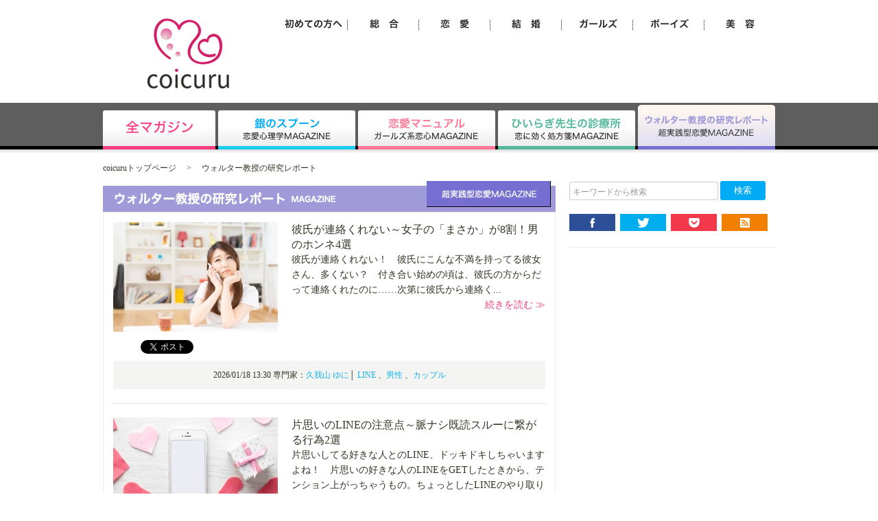

--- FILE ---
content_type: text/html; charset=utf-8
request_url: https://coicuru.jp/walter/?[object%20Object]
body_size: 8888
content:
<!doctype html>
<html><!-- InstanceBegin template="/Templates/2column.dwt" codeOutsideHTMLIsLocked="false" -->
<head>
<!-- InstanceParam name="page" type="text" value="" -->
<meta http-equiv="content-type" content="text/html; charset=UTF-8">
<link rel="alternate" media="only screen and (max-width: 640px)"  href="https://coicuru.jp/sp/walter/?[object%20Object]">
<!--[if lt IE 9]>
<script src="//html5shiv.googlecode.com/svn/trunk/html5.js"></script>
<script src="//css3-mediaqueries-js.googlecode.com/svn/trunk/css3-mediaqueries.js"></script>
<![endif]-->
<!--[if IE 6.0]><script src="../js/DD_belatedPNG.js"></script><![endif]-->
<!-- InstanceBeginEditable name="head" -->
<title>ウォルター教授の研究レポート │彼氏・彼女、恋愛の悩みならcoicuru(コイクル・こいくる)</title>
<meta property="og:title" content="ウォルター教授の研究レポート">
<meta property="og:description" content="冷静に恋を楽しみたい、そんなちょっと大人な人の為に！不倫や人に言えない恋愛の攻略法もあり。大人だからこそ純粋な恋だけとはいかないもの。そんな大人の為にちょっと刺激的なテクニックをお伝えします。">
<meta property="og:url" content="https://coicuru.jp/walter/?[object%20Object]">
<meta property="og:image" content="https://www.coicuru.jp/common/img/tvb.png">
<meta property="og:type" content="website">
<meta property="og:site_name" content="恋愛ならcoicuru(コイクル)">

<link title="ウォルター教授の研究レポート 彼氏・彼女、恋愛の悩みならcoicuru(コイクル・こいくる)" rel="alternate" type="application/rss+xml" href="https://coicuru.jp/feed/rss2_walter.xml">

<meta name="twitter:card" content="summary_large_image" />
<meta name="twitter:site" content="@comet_tvb" />
<meta name="twitter:title" content="ウォルター教授の研究レポート" />
<meta name="twitter:description" content="冷静に恋を楽しみたい、そんなちょっと大人な人の為に！不倫や人に言えない恋愛の攻略法もあり。大人だからこそ純粋な恋だけとはいかないもの。そんな大人の為にちょっと刺激的なテクニックをお伝えします。" />
<meta name="twitter:image" content="https://www.coicuru.jp/common/img/tvb.png" />
<meta name="twitter:domain" content="www.coicuru.jp" />

<meta name="description" content="冷静に恋を楽しみたい、そんなちょっと大人な人の為に！不倫や人に言えない恋愛の攻略法もあり。大人だからこそ純粋な恋だけとはいかないもの。そんな大人の為にちょっと刺激的なテクニックをお伝えします。">
<meta name="keywords" content="彼氏,彼女,恋愛,結婚,coicuru,コイクル">

<link rel="stylesheet" type="text/css" href="/common/css/contents.css">

<meta name="robots" content="index,follow">
<!-- InstanceEndEditable -->
<meta name="Hatena::Bookmark" content="nocomment" />
<link rel="stylesheet" type="text/css" href="/common/css/base.min.css?1768765957">
<link rel="stylesheet" type="text/css" href="/common/css/style.css">
<!-- InstanceBeginEditable name="script" -->
<!-- InstanceEndEditable -->

<script async src="//pagead2.googlesyndication.com/pagead/js/adsbygoogle.js"></script>
<script>
  (adsbygoogle = window.adsbygoogle || []).push({
    google_ad_client: "ca-pub-9999258441243601",
    enable_page_level_ads: true
  });
</script>


<script type="text/javascript" src="//ajax.googleapis.com/ajax/libs/jquery/1.9.1/jquery.min.js"></script>

<!-- Google Tag Manager -->
<script>(function(w,d,s,l,i){w[l]=w[l]||[];w[l].push({'gtm.start':
new Date().getTime(),event:'gtm.js'});var f=d.getElementsByTagName(s)[0],
j=d.createElement(s),dl=l!='dataLayer'?'&l='+l:'';j.async=true;j.src=
'https://www.googletagmanager.com/gtm.js?id='+i+dl;f.parentNode.insertBefore(j,f);
})(window,document,'script','dataLayer','GTM-PLDH939T');</script>
<!-- End Google Tag Manager -->
</head>

<body>
    <!-- Google Tag Manager (noscript) -->
    <noscript><iframe src="https://www.googletagmanager.com/ns.html?id=GTM-PLDH939T"
    height="0" width="0" style="display:none;visibility:hidden"></iframe></noscript>
    <!-- End Google Tag Manager (noscript) -->

<!-- InstanceBeginEditable name="modal" -->
<!-- InstanceEndEditable -->
<div id="fb-root"></div>
<script>(function(d, s, id) {
  var js, fjs = d.getElementsByTagName(s)[0];
  if (d.getElementById(id)) return;
  js = d.createElement(s); js.id = id;js.async = true;
  js.src = "//connect.facebook.net/ja_JP/sdk.js#xfbml=1&version=v2.3";
  fjs.parentNode.insertBefore(js, fjs);
}(document, 'script', 'facebook-jssdk'));</script>
<!--ヘッダー-->
<header id="header">
<div class="wrap clearfix">
<div id="header_l">
<!-- InstanceBeginEditable name="logo" -->
  <a href="/"><img src="/common/img/logo.png" alt="恋愛ならcoicuru(コイクル)" width="240" height="140" class="over1"></a>
<!-- InstanceEndEditable -->
</div>
<div id="header_r">

<!--広告枠-->

<!-- InstanceBeginEditable name="koukokuwaku" -->
<!-- InstanceEndEditable -->
<nav id="header_nav1">
<ul class="clearfix">
<li><a href="/category/beauty/"><img src="/common/img/cate6.png" width="104" height="50" alt="美容" class="over1"></a></li>
<li><a href="/category/boys/"><img src="/common/img/cate5.png" width="104" height="50" alt="ボーイズ" class="over1"></a></li>
<li><a href="/category/girls/"><img src="/common/img/cate4.png" width="104" height="50" alt="ガールズ" class="over1"></a></li>
<li><a href="/category/marriage/"><img src="/common/img/cate3.png" width="104" height="50" alt="結婚" class="over1"></a></li>
<li><a href="/category/love/"><img src="/common/img/cate2.png" width="104" height="50" alt="恋愛" class="over1"></a></li>
<li><a href="/category/synthesis/"><img src="/common/img/cate1.png" width="104" height="50" alt="総合" class="over1"></a></li>
<li><a href="/first/"><img src="/common/img/first.png" width="104" height="50" alt="初めての方へ" class="over1"></a></li>
</ul>
</nav>
</div>
</div>
<!--該当媒体の画像を_off＆リンクなしに変更。デフォは全媒体-->
<nav id="header_nav2">
<ul class="clearfix">
<li><a href="/"><img src="/common/img/menu1_off.png" width="164" height="68" alt="全マガジン"></a></li>
<li><a href="/gin/"><img src="/common/img/menu2_off.png" width="204" height="68" alt="銀のスプーン"></a></li>
<li><a href="/manual/"><img src="/common/img/menu3_off.png" width="204" height="68" alt="恋愛マニュアル"></a></li>
<li><a href="/hiiragi/"><img src="/common/img/menu4_off.png" width="204" height="68" alt="ひいらぎ先生の診療所"></a></li>
<li><a href="/walter/"><img src="/common/img/menu5_on.png" width="204" height="68" alt="ウォルター教授の研究レポート"></a></li>
</ul>
</nav>
</header>

<!--コンテンツ-->
<!-- InstanceBeginEditable name="pankuzu" -->
<script type="application/ld+json">
{
  "@context": "http://schema.org",
  "@type": "BreadcrumbList",
  "itemListElement": [
    {
      "@type": "ListItem",
      "position": 1,
      "item": {
        "@id": "/",
        "name": "coicuruトップページ"
      }
    },
          {
        "@type": "ListItem",
        "position": 2,
        "item": {
          "@id": "/walter/",
          "name": "ウォルター教授の研究レポート"
        }
      }
      ]
}
</script>
<div>
  <div id="pankuzu">
    <span>
      <a href="/">coicuruトップページ</a>
    </span>　&gt;　
    <span>
            <span>ウォルター教授の研究レポート</span>
                                  </span>
  </div>
</div>
<!-- InstanceEndEditable -->
<div class="wrap clearfix mb40">

<!--左カラム-->
<div id="con_l">
<!-- InstanceBeginEditable name="contents" -->

<div class="shadow">
<!--この部分、所属する媒体ごとに見出しの画像末尾数字と次のsectionのid切替。media1?4-->
<h1 >
<img src="/common/img/ttl_media4.png" alt="ウォルター教授の研究レポート" width="660" height="45">
</h1>
<section id="media4">

<!--記事-->
<article class="newest clearfix"><a href="/walter/?p=1858"><img src="/thumbnail/load.php?u=5xm8kdtq2fwk.jpg&w=240&h=160" width="240" height="160" class="over1"></a>
<h3><a href="/walter/?p=1858">彼氏が連絡くれない～女子の「まさか」が8割！男のホンネ4選</a><span></span></h3>
<p><a href="/walter/?p=1858">彼氏が連絡くれない！　彼氏にこんな不満を持ってる彼女さん、多くない？　付き合い始めの頃は、彼氏の方からだって連絡くれたのに&hellip;&hellip;次第に彼氏から連絡く...</a></p>
<p class="next right"><a href="/walter/?p=1858">続きを読む ≫</a></p>
<!--ソーシャルボタン※ソースはサンプル-->
<div class="likebox clearfix">
<span>
<div class="fb-like" data-href="https://coicuru.jp/walter/?p=1858" data-layout="button" data-action="like" data-show-faces="false" data-share="false"></div>
</span>
<span>
<a href="https://twitter.com/share" class="twitter-share-button" data-url="/walter/?p=1858" data-text="彼氏が連絡くれない～女子の「まさか」が8割！男のホンネ4選 https://coicuru.jp/walter/?p=1858" data-lang="ja" data-count="none">ツイート</a>
<script>!function(d,s,id){var js,fjs=d.getElementsByTagName(s)[0],p=/^http:/.test(d.location)?'http':'https';if(!d.getElementById(id)){js=d.createElement(s);js.id=id;js.src=p+'://platform.twitter.com/widgets.js';fjs.parentNode.insertBefore(js,fjs);}}(document, 'script', 'twitter-wjs');</script>
</span>
</div>
<div class="author" style="text-align:center;background: #F4F4F2;">2026/01/18 13:30 専門家：<a href="/author/asako/">久我山 ゆに</a>│
<a href="/tag/LINE/">LINE</a>
、<a href="/tag/男性/">男性</a>
、<a href="/tag/カップル/">カップル</a>
</div>
</article>
<!--記事-->
<article class="newest clearfix"><a href="/walter/?p=1857"><img src="/thumbnail/load.php?u=8wpck25snqa3.jpg&w=240&h=160" width="240" height="160" class="over1"></a>
<h3><a href="/walter/?p=1857">片思いのLINEの注意点～脈ナシ既読スルーに繋がる行為2選</a><span></span></h3>
<p><a href="/walter/?p=1857">片思いしてる好きな人とのLINE、ドッキドキしちゃいますよね！　片思いの好きな人のLINEをGETしたときから、テンション上がっちゃうもの。ちょっとしたLINEのやり取りも...</a></p>
<p class="next right"><a href="/walter/?p=1857">続きを読む ≫</a></p>
<!--ソーシャルボタン※ソースはサンプル-->
<div class="likebox clearfix">
<span>
<div class="fb-like" data-href="https://coicuru.jp/walter/?p=1857" data-layout="button" data-action="like" data-show-faces="false" data-share="false"></div>
</span>
<span>
<a href="https://twitter.com/share" class="twitter-share-button" data-url="/walter/?p=1857" data-text="片思いのLINEの注意点～脈ナシ既読スルーに繋がる行為2選 https://coicuru.jp/walter/?p=1857" data-lang="ja" data-count="none">ツイート</a>
<script>!function(d,s,id){var js,fjs=d.getElementsByTagName(s)[0],p=/^http:/.test(d.location)?'http':'https';if(!d.getElementById(id)){js=d.createElement(s);js.id=id;js.src=p+'://platform.twitter.com/widgets.js';fjs.parentNode.insertBefore(js,fjs);}}(document, 'script', 'twitter-wjs');</script>
</span>
</div>
<div class="author" style="text-align:center;background: #F4F4F2;">2026/01/17 16:00 専門家：<a href="/author/asako/">久我山 ゆに</a>│
<a href="/tag/駆け引き/">駆け引き</a>
、<a href="/tag/LINE/">LINE</a>
、<a href="/tag/片思い/">片思い</a>
</div>
</article>
<!--記事-->
<article class="newest clearfix"><a href="/walter/?p=1672"><img src="/thumbnail/load.php?u=jijx3bk8pqhf.jpg&w=240&h=160" width="240" height="160" class="over1"></a>
<h3><a href="/walter/?p=1672">頭悪い女の特徴「この女バカ」と男から思われる行動3選</a><span></span></h3>
<p><a href="/walter/?p=1672">頭悪い女になってない？　頭悪い女って&hellip;&hellip;ヤバいんです！　周りの女性を見て「頭悪いな&hellip;」って、思うことあったりしますよね？　あなたは、どんな女性...</a></p>
<p class="next right"><a href="/walter/?p=1672">続きを読む ≫</a></p>
<!--ソーシャルボタン※ソースはサンプル-->
<div class="likebox clearfix">
<span>
<div class="fb-like" data-href="https://coicuru.jp/walter/?p=1672" data-layout="button" data-action="like" data-show-faces="false" data-share="false"></div>
</span>
<span>
<a href="https://twitter.com/share" class="twitter-share-button" data-url="/walter/?p=1672" data-text="頭悪い女の特徴「この女バカ」と男から思われる行動3選 https://coicuru.jp/walter/?p=1672" data-lang="ja" data-count="none">ツイート</a>
<script>!function(d,s,id){var js,fjs=d.getElementsByTagName(s)[0],p=/^http:/.test(d.location)?'http':'https';if(!d.getElementById(id)){js=d.createElement(s);js.id=id;js.src=p+'://platform.twitter.com/widgets.js';fjs.parentNode.insertBefore(js,fjs);}}(document, 'script', 'twitter-wjs');</script>
</span>
</div>
<div class="author" style="text-align:center;background: #F4F4F2;">2026/01/16 08:00 専門家：<a href="/author/asako/">久我山 ゆに</a>│
<a href="/tag/価値観/">価値観</a>
、<a href="/tag/本音/">本音</a>
、<a href="/tag/特徴/">特徴</a>
、<a href="/tag/女性/">女性</a>
</div>
</article>
<!--記事-->
<article class="newest clearfix"><a href="/walter/?p=1852"><img src="/thumbnail/load.php?u=kik5vysae6wz.jpg&w=240&h=160" width="240" height="160" class="over1"></a>
<h3><a href="/walter/?p=1852">付き合う前のデート～本カノ狙いならやってはいけない4つのNG！</a><span></span></h3>
<p><a href="/walter/?p=1852">付き合う前のデートって、とっても大事！　付き合う前のデートは、付き合うかどうかを左右する大事なジャッジタイム！　付き合う前のデートって、やっぱり彼氏彼女...</a></p>
<p class="next right"><a href="/walter/?p=1852">続きを読む ≫</a></p>
<!--ソーシャルボタン※ソースはサンプル-->
<div class="likebox clearfix">
<span>
<div class="fb-like" data-href="https://coicuru.jp/walter/?p=1852" data-layout="button" data-action="like" data-show-faces="false" data-share="false"></div>
</span>
<span>
<a href="https://twitter.com/share" class="twitter-share-button" data-url="/walter/?p=1852" data-text="付き合う前のデート～本カノ狙いならやってはいけない4つのNG！ https://coicuru.jp/walter/?p=1852" data-lang="ja" data-count="none">ツイート</a>
<script>!function(d,s,id){var js,fjs=d.getElementsByTagName(s)[0],p=/^http:/.test(d.location)?'http':'https';if(!d.getElementById(id)){js=d.createElement(s);js.id=id;js.src=p+'://platform.twitter.com/widgets.js';fjs.parentNode.insertBefore(js,fjs);}}(document, 'script', 'twitter-wjs');</script>
</span>
</div>
<div class="author" style="text-align:center;background: #F4F4F2;">2026/01/15 14:45 専門家：<a href="/author/asako/">久我山 ゆに</a>│
<a href="/tag/デート/">デート</a>
、<a href="/tag/テクニック/">テクニック</a>
、<a href="/tag/好きな人/">好きな人</a>
</div>
</article>
<!--記事-->
<article class="newest clearfix"><a href="/walter/?p=1659"><img src="/thumbnail/load.php?u=qnknfc9g9jpp.jpg&w=240&h=160" width="240" height="160" class="over1"></a>
<h3><a href="/walter/?p=1659">いい女の条件～「容姿じゃない」男が思ういい女の条件５選！</a><span></span></h3>
<p><a href="/walter/?p=1659">いい女の条件、知ってる？　男が思ういい女って、スタイル抜群で色っぽ～い、いかにもオトナな条件のそろった女性だと思ってない？　わわわっ！　それ完全にイイ女...</a></p>
<p class="next right"><a href="/walter/?p=1659">続きを読む ≫</a></p>
<!--ソーシャルボタン※ソースはサンプル-->
<div class="likebox clearfix">
<span>
<div class="fb-like" data-href="https://coicuru.jp/walter/?p=1659" data-layout="button" data-action="like" data-show-faces="false" data-share="false"></div>
</span>
<span>
<a href="https://twitter.com/share" class="twitter-share-button" data-url="/walter/?p=1659" data-text="いい女の条件～「容姿じゃない」男が思ういい女の条件５選！ https://coicuru.jp/walter/?p=1659" data-lang="ja" data-count="none">ツイート</a>
<script>!function(d,s,id){var js,fjs=d.getElementsByTagName(s)[0],p=/^http:/.test(d.location)?'http':'https';if(!d.getElementById(id)){js=d.createElement(s);js.id=id;js.src=p+'://platform.twitter.com/widgets.js';fjs.parentNode.insertBefore(js,fjs);}}(document, 'script', 'twitter-wjs');</script>
</span>
</div>
<div class="author" style="text-align:center;background: #F4F4F2;">2026/01/14 13:00 専門家：<a href="/author/asako/">久我山 ゆに</a>│
<a href="/tag/魅力/">魅力</a>
、<a href="/tag/特徴/">特徴</a>
、<a href="/tag/女性/">女性</a>
</div>
</article>
<!--記事-->
<article class="newest clearfix"><a href="/walter/?p=1846"><img src="/thumbnail/load.php?u=x6cizg6bifzq.jpg&w=240&h=160" width="240" height="160" class="over1"></a>
<h3><a href="/walter/?p=1846">好き避け？女性の「本当は大好き」な脈ありサインの見抜き方3選</a><span></span></h3>
<p><a href="/walter/?p=1846">好き避けしちゃう女性が、増えてるんだってばよ！　男性ってこの好き避けしちゃう女性を見抜けない！　そうじゃない？(笑)　「好き避けってなんだよ～！」とか「そ...</a></p>
<p class="next right"><a href="/walter/?p=1846">続きを読む ≫</a></p>
<!--ソーシャルボタン※ソースはサンプル-->
<div class="likebox clearfix">
<span>
<div class="fb-like" data-href="https://coicuru.jp/walter/?p=1846" data-layout="button" data-action="like" data-show-faces="false" data-share="false"></div>
</span>
<span>
<a href="https://twitter.com/share" class="twitter-share-button" data-url="/walter/?p=1846" data-text="好き避け？女性の「本当は大好き」な脈ありサインの見抜き方3選 https://coicuru.jp/walter/?p=1846" data-lang="ja" data-count="none">ツイート</a>
<script>!function(d,s,id){var js,fjs=d.getElementsByTagName(s)[0],p=/^http:/.test(d.location)?'http':'https';if(!d.getElementById(id)){js=d.createElement(s);js.id=id;js.src=p+'://platform.twitter.com/widgets.js';fjs.parentNode.insertBefore(js,fjs);}}(document, 'script', 'twitter-wjs');</script>
</span>
</div>
<div class="author" style="text-align:center;background: #F4F4F2;">2026/01/13 10:00 専門家：<a href="/author/asako/">久我山 ゆに</a>│
<a href="/tag/脈あり/">脈あり</a>
、<a href="/tag/片思い/">片思い</a>
、<a href="/tag/本音/">本音</a>
、<a href="/tag/男性/">男性</a>
、<a href="/tag/女性/">女性</a>
</div>
</article>
<!--記事-->
<article class="newest clearfix"><a href="/walter/?p=1528"><img src="/thumbnail/load.php?u=jhr9872nkv53.jpg&w=240&h=160" width="240" height="160" class="over1"></a>
<h3><a href="/walter/?p=1528">SNS依存チェック！「他人が気になる」鬱にならない為の対策</a><span></span></h3>
<p><a href="/walter/?p=1528">SNS依存、しちゃってない？　最近よく耳にするSNS依存、あなたは無関係って言える？　今の時代「SNSをひとつもやってません！」な～んて人は、まずいませんよね？　SNS...</a></p>
<p class="next right"><a href="/walter/?p=1528">続きを読む ≫</a></p>
<!--ソーシャルボタン※ソースはサンプル-->
<div class="likebox clearfix">
<span>
<div class="fb-like" data-href="https://coicuru.jp/walter/?p=1528" data-layout="button" data-action="like" data-show-faces="false" data-share="false"></div>
</span>
<span>
<a href="https://twitter.com/share" class="twitter-share-button" data-url="/walter/?p=1528" data-text="SNS依存チェック！「他人が気になる」鬱にならない為の対策 https://coicuru.jp/walter/?p=1528" data-lang="ja" data-count="none">ツイート</a>
<script>!function(d,s,id){var js,fjs=d.getElementsByTagName(s)[0],p=/^http:/.test(d.location)?'http':'https';if(!d.getElementById(id)){js=d.createElement(s);js.id=id;js.src=p+'://platform.twitter.com/widgets.js';fjs.parentNode.insertBefore(js,fjs);}}(document, 'script', 'twitter-wjs');</script>
</span>
</div>
<div class="author" style="text-align:center;background: #F4F4F2;">2026/01/12 14:50 専門家：<a href="/author/asako/">久我山 ゆに</a>│
<a href="/tag/依存/">依存</a>
、<a href="/tag/男性/">男性</a>
、<a href="/tag/女性/">女性</a>
</div>
</article>
<!--記事-->
<article class="newest clearfix"><a href="/walter/?p=1680"><img src="/thumbnail/load.php?u=jvxcw4xxumfr.jpg&w=240&h=160" width="240" height="160" class="over1"></a>
<h3><a href="/walter/?p=1680">彼氏とうまくいかない～疲れた！ぎくしゃくした時の発想の転換3選</a><span></span></h3>
<p><a href="/walter/?p=1680">「最近、彼氏とうまくいかない&hellip;」って悩んでない？　「彼氏とうまくいかない」って感じることって、彼氏をお持ちの彼女のみなさんは一度となく経験あるはず！...</a></p>
<p class="next right"><a href="/walter/?p=1680">続きを読む ≫</a></p>
<!--ソーシャルボタン※ソースはサンプル-->
<div class="likebox clearfix">
<span>
<div class="fb-like" data-href="https://coicuru.jp/walter/?p=1680" data-layout="button" data-action="like" data-show-faces="false" data-share="false"></div>
</span>
<span>
<a href="https://twitter.com/share" class="twitter-share-button" data-url="/walter/?p=1680" data-text="彼氏とうまくいかない～疲れた！ぎくしゃくした時の発想の転換3選 https://coicuru.jp/walter/?p=1680" data-lang="ja" data-count="none">ツイート</a>
<script>!function(d,s,id){var js,fjs=d.getElementsByTagName(s)[0],p=/^http:/.test(d.location)?'http':'https';if(!d.getElementById(id)){js=d.createElement(s);js.id=id;js.src=p+'://platform.twitter.com/widgets.js';fjs.parentNode.insertBefore(js,fjs);}}(document, 'script', 'twitter-wjs');</script>
</span>
</div>
<div class="author" style="text-align:center;background: #F4F4F2;">2026/01/11 09:00 専門家：<a href="/author/asako/">久我山 ゆに</a>│
<a href="/tag/消極的/">消極的</a>
、<a href="/tag/本音/">本音</a>
、<a href="/tag/男性/">男性</a>
、<a href="/tag/女性/">女性</a>
</div>
</article>
<!--記事-->
<article class="newest clearfix"><a href="/walter/?p=1848"><img src="/thumbnail/load.php?u=mv43h5jvpqek.jpg&w=240&h=160" width="240" height="160" class="over1"></a>
<h3><a href="/walter/?p=1848">デートをドタキャン！知らぬが仏？男の女に言えないホンネ3選！</a><span></span></h3>
<p><a href="/walter/?p=1848">デートのドタキャンって&hellip;&hellip;悲しい！　デートをドタキャンされたことのある人って、案外多いとか。あなたはどう？　楽しみにしていたデートをドタキャンされ...</a></p>
<p class="next right"><a href="/walter/?p=1848">続きを読む ≫</a></p>
<!--ソーシャルボタン※ソースはサンプル-->
<div class="likebox clearfix">
<span>
<div class="fb-like" data-href="https://coicuru.jp/walter/?p=1848" data-layout="button" data-action="like" data-show-faces="false" data-share="false"></div>
</span>
<span>
<a href="https://twitter.com/share" class="twitter-share-button" data-url="/walter/?p=1848" data-text="デートをドタキャン！知らぬが仏？男の女に言えないホンネ3選！ https://coicuru.jp/walter/?p=1848" data-lang="ja" data-count="none">ツイート</a>
<script>!function(d,s,id){var js,fjs=d.getElementsByTagName(s)[0],p=/^http:/.test(d.location)?'http':'https';if(!d.getElementById(id)){js=d.createElement(s);js.id=id;js.src=p+'://platform.twitter.com/widgets.js';fjs.parentNode.insertBefore(js,fjs);}}(document, 'script', 'twitter-wjs');</script>
</span>
</div>
<div class="author" style="text-align:center;background: #F4F4F2;">2026/01/10 12:15 専門家：<a href="/author/asako/">久我山 ゆに</a>│
<a href="/tag/気配り/">気配り</a>
、<a href="/tag/デート/">デート</a>
、<a href="/tag/テクニック/">テクニック</a>
</div>
</article>
<!--記事-->
<article class="newest clearfix"><a href="/walter/?p=1837"><img src="/thumbnail/load.php?u=t9j88rhb6v69.jpg&w=240&h=160" width="240" height="160" class="over1"></a>
<h3><a href="/walter/?p=1837">女の子が思うかわいいと違う！男がかわいいと思う女の4つの特徴</a><span></span></h3>
<p><a href="/walter/?p=1837">女の子が一番言われたい褒め言葉って&hellip;&hellip;「かわいい」じゃない⁉　女の子として生まれたからには、「かわいい」って言われる女の子になりたいですよね～。特...</a></p>
<p class="next right"><a href="/walter/?p=1837">続きを読む ≫</a></p>
<!--ソーシャルボタン※ソースはサンプル-->
<div class="likebox clearfix">
<span>
<div class="fb-like" data-href="https://coicuru.jp/walter/?p=1837" data-layout="button" data-action="like" data-show-faces="false" data-share="false"></div>
</span>
<span>
<a href="https://twitter.com/share" class="twitter-share-button" data-url="/walter/?p=1837" data-text="女の子が思うかわいいと違う！男がかわいいと思う女の4つの特徴 https://coicuru.jp/walter/?p=1837" data-lang="ja" data-count="none">ツイート</a>
<script>!function(d,s,id){var js,fjs=d.getElementsByTagName(s)[0],p=/^http:/.test(d.location)?'http':'https';if(!d.getElementById(id)){js=d.createElement(s);js.id=id;js.src=p+'://platform.twitter.com/widgets.js';fjs.parentNode.insertBefore(js,fjs);}}(document, 'script', 'twitter-wjs');</script>
</span>
</div>
<div class="author" style="text-align:center;background: #F4F4F2;">2026/01/09 09:00 専門家：<a href="/author/asako/">久我山 ゆに</a>│
<a href="/tag/魅力/">魅力</a>
、<a href="/tag/特徴/">特徴</a>
、<a href="/tag/女性/">女性</a>
</div>
</article>

<!--広告枠-->
<div class="center clearfix">
<div style="float:left;margin-right:10px;"><script async src="//pagead2.googlesyndication.com/pagead/js/adsbygoogle.js"></script>
<ins class="adsbygoogle"
     style="display:block; text-align:center;"
     data-ad-layout="in-article"
     data-ad-format="fluid"
     data-ad-client="ca-pub-9999258441243601"
     data-ad-slot="7625973036"></ins>
<script>
     (adsbygoogle = window.adsbygoogle || []).push({});
</script></div>

<div style="float:left;"><script async src="//pagead2.googlesyndication.com/pagead/js/adsbygoogle.js"></script>
<ins class="adsbygoogle"
     style="display:block; text-align:center;"
     data-ad-layout="in-article"
     data-ad-format="fluid"
     data-ad-client="ca-pub-9999258441243601"
     data-ad-slot="7625973036"></ins>
<script>
     (adsbygoogle = window.adsbygoogle || []).push({});
</script></div>
</div>

<div id="paging">
<ul class="mb20 clearfix">

<li class="nav"><a href="/walter/page/1/">≪一番最初へ</a></li>
    <li class="no"><p>1</p></li>
      <li class="no"><a href="/walter/page/2/">2</a></li>
      <li class="no"><a href="/walter/page/3/">3</a></li>
      <li class="no"><a href="/walter/page/4/">4</a></li>
      <li class="no"><a href="/walter/page/5/">5</a></li>
      <li class="no"><a href="/walter/page/6/">6</a></li>
      <li class="no"><a href="/walter/page/7/">7</a></li>
      <li class="no"><a href="/walter/page/8/">8</a></li>
      <li class="no"><a href="/walter/page/9/">9</a></li>
  <li class="no"><a href="/walter/page/2/">≫</a></li><li class="nav"><a href="/walter/page/119/">一番最後へ ≫</a></li>
</ul>



<div id="top"><a href="/"></a></div>
</div>

</section>
</div>

<!--おすすめ記事。タイトル帯の数字を属する媒体へ-->

<div class="shadow">
<h3>
<img src="/common/img/ttl_media4.png" alt="ウォルター教授の研究レポートおすすめの記事" width="660" height="45">
</h3>
<div id="topics2">
<ul class="clearfix">
<li class="clearfix heightLine"><a href="/walter/?p=1858"><img src="/thumbnail/load.php?u=5xm8kdtq2fwk.jpg&w=80&h=53" width="80" height="53" class="over1"></a>
<a href="/walter/?p=1858">彼氏が連絡くれない～女子の「まさか」が8割！男のホンネ4選</a></li>
<li class="clearfix heightLine"><a href="/walter/?p=1857"><img src="/thumbnail/load.php?u=8wpck25snqa3.jpg&w=80&h=53" width="80" height="53" class="over1"></a>
<a href="/walter/?p=1857">片思いのLINEの注意点～脈ナシ既読スルーに繋がる行為2選</a></li>
<li class="clearfix heightLine"><a href="/walter/?p=1672"><img src="/thumbnail/load.php?u=jijx3bk8pqhf.jpg&w=80&h=53" width="80" height="53" class="over1"></a>
<a href="/walter/?p=1672">頭悪い女の特徴「この女バカ」と男から思われる行動3選</a></li>
<li class="clearfix heightLine"><a href="/walter/?p=1852"><img src="/thumbnail/load.php?u=kik5vysae6wz.jpg&w=80&h=53" width="80" height="53" class="over1"></a>
<a href="/walter/?p=1852">付き合う前のデート～本カノ狙いならやってはいけない4つのNG！</a></li>
<li class="clearfix heightLine"><a href="/walter/?p=1659"><img src="/thumbnail/load.php?u=qnknfc9g9jpp.jpg&w=80&h=53" width="80" height="53" class="over1"></a>
<a href="/walter/?p=1659">いい女の条件～「容姿じゃない」男が思ういい女の条件５選！</a></li>
<li class="clearfix heightLine"><a href="/walter/?p=1846"><img src="/thumbnail/load.php?u=x6cizg6bifzq.jpg&w=80&h=53" width="80" height="53" class="over1"></a>
<a href="/walter/?p=1846">好き避け？女性の「本当は大好き」な脈ありサインの見抜き方3選</a></li>
<li class="clearfix heightLine"><a href="/walter/?p=1528"><img src="/thumbnail/load.php?u=jhr9872nkv53.jpg&w=80&h=53" width="80" height="53" class="over1"></a>
<a href="/walter/?p=1528">SNS依存チェック！「他人が気になる」鬱にならない為の対策</a></li>
<li class="clearfix heightLine"><a href="/walter/?p=1680"><img src="/thumbnail/load.php?u=jvxcw4xxumfr.jpg&w=80&h=53" width="80" height="53" class="over1"></a>
<a href="/walter/?p=1680">彼氏とうまくいかない～疲れた！ぎくしゃくした時の発想の転換3選</a></li>
</ul>
</div>
</div>

<!-- InstanceEndEditable -->
</div>

<!--右カラム-->
<div id="con_r">

<div id="kwSearch">
  <div>
    <script type="application/ld+json">
      {
        "@context": "http://schema.org",
        "@type": "WebSite",
        "url": "https://coicuru.jp/",
        "potentialAction": {
          "@type": "SearchAction",
          "target": "https://coicuru.jp/search?&s={s}",
          "query-input": "required name=s"
        }
      }
    </script>
    <form action="/search/" method="get" role="search">
      <fieldset>
        <legend accesskey="s" style="display:none;">サイト内検索</legend>
        <input type="text" name="s" id="s" value="" title="キーワードから検索">
        <input type="submit" value="検索" class="kwSubmit">
      </fieldset>
    </form>
  </div>
</div>

<div class="shadow">
  <div id="snsbox" class="clearfix">
    <div class="icon mr5"><a href="//www.facebook.com/share.php?u=https://coicuru.jp/" onclick="window.open(this.href, 'FBwindow', 'width=650, height=450, menubar=no, toolbar=no, scrollbars=yes'); return false;"><img src="/common/img/icon_facebook.png" alt="facebook シェア" class="over1"></a></div>
    <div class="icon mr5"><a href="//twitter.com/share?text=彼氏・彼女、恋愛の悩みならcoicuru(コイクル・こいくる)&url=https://coicuru.jp/" onclick="window.open(this.href, 'TWwindow', 'width=650, height=450, menubar=no, toolbar=no, scrollbars=yes'); return false;"><img src="/common/img/icon_twitter.png" alt="ツイート" class="over1"></a></div>
    <div class="icon mr5"><a href="//getpocket.com/edit?url=https://coicuru.jp/&title=彼氏・彼女、恋愛の悩みならcoicuru(コイクル・こいくる)" onclick="window.open(this.href, 'PCwindow', 'width=550, height=350, menubar=no, toolbar=no, scrollbars=yes'); return false;"><img src="/common/img/icon_pocket.png" alt="Pocket" class="over1"></a></div>
    <div class="icon"><a href="//coicuru.jp/feed/rss2.xml" target="_blank"><img src="/common/img/icon_rss.png" alt="RSS" class="over1"></a></div>
  </div>
</div>



<!--広告枠-->
<div class="shadow">
<script async src="//pagead2.googlesyndication.com/pagead/js/adsbygoogle.js"></script>
<ins class="adsbygoogle"
     style="display:block; text-align:center;"
     data-ad-layout="in-article"
     data-ad-format="fluid"
     data-ad-client="ca-pub-9999258441243601"
     data-ad-slot="7625973036"></ins>
<script>
     (adsbygoogle = window.adsbygoogle || []).push({});
</script></div>

<!-- InstanceBeginEditable name="koukokuwaku2" -->
<!-- InstanceEndEditable -->

<div class="shadow"><a href="/magazine/"><img src="/common/img/bn_magazine.png" alt="メルマガ登録でもっとcoicuru" width="300" height="120" class="over1"></a></div>
<!--オススメ記事-->



<div class="shadow">
<h3><img src="/common/img/ttl_topics.png" alt="TOPICS" width="300" height="38"></h3>
<ul id="topics">
<li class="clearfix"><a href="/walter/?p=1858"><img src="/thumbnail/load.php?u=5xm8kdtq2fwk.jpg&w=80&h=53" width="80" height="53" class="over1"></a>
<a href="/walter/?p=1858">彼氏が連絡くれない～女子の「まさか」が8割！男のホンネ4選</a></li>
<li class="clearfix"><a href="/walter/?p=1857"><img src="/thumbnail/load.php?u=8wpck25snqa3.jpg&w=80&h=53" width="80" height="53" class="over1"></a>
<a href="/walter/?p=1857">片思いのLINEの注意点～脈ナシ既読スルーに繋がる行為2選</a></li>
<li class="clearfix"><a href="/walter/?p=1672"><img src="/thumbnail/load.php?u=jijx3bk8pqhf.jpg&w=80&h=53" width="80" height="53" class="over1"></a>
<a href="/walter/?p=1672">頭悪い女の特徴「この女バカ」と男から思われる行動3選</a></li>
<li class="clearfix"><a href="/walter/?p=1852"><img src="/thumbnail/load.php?u=kik5vysae6wz.jpg&w=80&h=53" width="80" height="53" class="over1"></a>
<a href="/walter/?p=1852">付き合う前のデート～本カノ狙いならやってはいけない4つのNG！</a></li>
<li class="clearfix"><a href="/walter/?p=1659"><img src="/thumbnail/load.php?u=qnknfc9g9jpp.jpg&w=80&h=53" width="80" height="53" class="over1"></a>
<a href="/walter/?p=1659">いい女の条件～「容姿じゃない」男が思ういい女の条件５選！</a></li>
<li class="clearfix"><a href="/walter/?p=1846"><img src="/thumbnail/load.php?u=x6cizg6bifzq.jpg&w=80&h=53" width="80" height="53" class="over1"></a>
<a href="/walter/?p=1846">好き避け？女性の「本当は大好き」な脈ありサインの見抜き方3選</a></li>
<li class="clearfix"><a href="/walter/?p=1528"><img src="/thumbnail/load.php?u=jhr9872nkv53.jpg&w=80&h=53" width="80" height="53" class="over1"></a>
<a href="/walter/?p=1528">SNS依存チェック！「他人が気になる」鬱にならない為の対策</a></li>
<li class="clearfix"><a href="/walter/?p=1680"><img src="/thumbnail/load.php?u=jvxcw4xxumfr.jpg&w=80&h=53" width="80" height="53" class="over1"></a>
<a href="/walter/?p=1680">彼氏とうまくいかない～疲れた！ぎくしゃくした時の発想の転換3選</a></li>
</ul>
</div>
<!--ランキング-->



<div class="shadow">
<h3><img src="/common/img/ttl_ranking.png" alt="RANKING" width="300" height="38"></h3>
<ul id="ranking">
<li class="rank1"><a href="/manual/?p=1007">30代で恋愛経験のない女。結婚目指して前に進む時にする4STEP</a></li>
<li class="rank2"><a href="/walter/?p=2803">不倫したい女は多い？リスクがあっても女性が不倫願望を持つ理由５選</a></li>
<li class="rank3"><a href="/hiiragi/?p=3012">好きな人へのアプローチ法～両想いになれる効果抜群の実践法３つ</a></li>
<li class="rank4"><a href="/walter/?p=645">ディープキスのやり方～膝から崩れ落ちる快感7つの方法！</a></li>
<li class="rank5"><a href="/manual/?p=709">好きな人を忘れる方法【早く苦しみから解放される5つの行動！】</a></li>
<li class="rank6"><a href="/hiiragi/?p=2912">男友達とセックスしちゃった…このあと起こる変化と5つの分かれ道</a></li>
<li class="rank7"><a href="/manual/?p=829">幸せホルモンを増やす方法！【顔が輝きだす5つの習慣♪】</a></li>
<li class="rank8"><a href="/walter/?p=1770">浮気の意味って？不倫との違いは？罪深いのはどっちなのか…？</a></li>
<li class="rank9"><a href="/manual/?p=1025">元彼に復縁したいと思わせる方法とあなたが取るべき行動は？</a></li>
<li class="rank10"><a href="/walter/?p=1769">キスマークが痛い?とろけちゃうくらい気持ちいいキスマーク方法6選</a></li>
<li class="rank11"><a href="/hiiragi/?p=3001">好きなのに別れる本当の理由って？辛い決断の末に訪れる結末6選</a></li>
<li class="rank12"><a href="/walter/?p=1643">彼は独身男性？嘘つき既婚者に騙されない未婚かどうかの確認方法4選</a></li>
<li class="rank13"><a href="/walter/?p=2766">アラフォー独身女性はやばい？未婚女性のリアルな勝ち負け末路4選</a></li>
<li class="rank14"><a href="/walter/?p=1783">浮気の慰謝料（不貞行為）の相場～恋人や旦那に請求・取る方法</a></li>
</ul>
</div>

<!--広告枠-->
<div class="shadow">
</div>
<!--twitter-->
<div class="shadow"><h3><img src="/common/img/ttl_tw.png" alt="twitter" width="300" height="38"></h3>
<a class="twitter-timeline" href="https://twitter.com/coi_curu" data-widget-id="256668714190110720">@coi_curuさんのツイート</a>
<script>!function(d,s,id){var js,fjs=d.getElementsByTagName(s)[0],p=/^http:/.test(d.location)?'http':'https';if(!d.getElementById(id)){js=d.createElement(s);js.id=id;js.src=p+"://platform.twitter.com/widgets.js";fjs.parentNode.insertBefore(js,fjs);}}(document,"script","twitter-wjs");</script>
</div>
<!--facebook-->
<div class="shadow">
<h3><img src="/common/img/ttl_fb.png" alt="FACEBOOK" width="300" height="38"></h3>
<iframe src="//www.facebook.com/plugins/likebox.php?href=https%3A%2F%2Fwww.facebook.com%2Fcoicuru%3Ffref%3Dts&amp;width=400&amp;colorscheme=light&amp;show_faces=true&amp;header=true&amp;stream=false&amp;show_border=true&amp;appId=647178048683241" scrolling="no" frameborder="0" style="border:none; overflow:hidden; width:100%; height:214px;" allowTransparency="true"></iframe></div>
<div class="shadow"><a href="/contact/?mode=ad"><img src="/common/img/bn_adinfo.png" alt="広告掲載について" width="300" height="60" class="over1"></a></div>

</div>

</div>

<!--フッター-->
<footer>
<div class="center mb20"><img src="/common/img/jafic.jpg" width="256" height="86"></div>
<a href="#"><img src="/common/img/btn_top.png" width="168" height="69" class="over1"></a>
<div id="footer_base">
<div class="wrap clearfix">
<div id="footer_l">
<nav>
<ul class="clearfix">
<li><a href="/">coicuruトップページ</a></li><li><a href="/first/">初めての方へ</a></li><li><a href="/magazine/">メルマガ登録</a></li><li><a href="/contact/">お問い合わせ</a></li><li><a href="/tokuden/">特電法の適用について</a></li><li><a href="/rule/">ご利用規約</a></li><li><a href="/notation/">特定商取引法の表記</a></li><li><a href="/privacy/">プライバシーポリシー</a></li><li><a href="/company/">運営会社情報</a></li><li><a href="/taikai/" style="border:none;">退会</a></li>
</ul>
</nav>
<p>copyright© Comet Inc. All rights reserved.<br>
掲載の記事・写真・イラスト等のすべてのコンテンツの無断複写・転載を禁じます。</p>
</div>
<div id="footer_r"><a href="/"><img src="/common/img/foot_logo.png" alt="恋愛ならcoicuru(コイクル)" width="92" height="89"></a></div>
</div>
</div>
</footer>
<script type="text/javascript" language="javascript" src="/common/js/rollover.js"></script>
<script src="/common/js/heightLine.js"></script>
<script src="/common/js/opacity-rollover2.1.js"></script>
<script type="text/javascript">
(function($) {
$(function() {
  $('.over1').opOver();
});
})(jQuery);
$(function(){
    $(window).load(function(){
        $('input[type=text],input[type=password],textarea').each(function(){
            var thisTitle = $(this).attr('title');
            if(!(thisTitle === '')){
                $(this).wrapAll('<span style="text-align:left;display:inline-block;position:relative;"></span>');
                $(this).parent('span').append('<span class="placeholder">' + thisTitle + '</span>');
                $('.placeholder').css({
                    top:'8px',
                    left:'5px',
                    fontSize:'100%',
                    lineHeight:'120%',
                    textAlign:'left',
                    color:'#999',
                    overflow:'hidden',
                    position:'absolute',
                    zIndex:'99'
                }).click(function(){
                    $(this).prev().focus();
                });

                $(this).focus(function(){
                    $(this).next('span').css({display:'none'});
                });

                $(this).blur(function(){
                    var thisVal = $(this).val();
                    if(thisVal === ''){
                        $(this).next('span').css({display:'inline-block'});
                    } else {
                        $(this).next('span').css({display:'none'});
                    }
                });

                var thisVal = $(this).val();
                if(thisVal === ''){
                    $(this).next('span').css({display:'inline-block'});
                } else {
                    $(this).next('span').css({display:'none'});
                }
            }
        });
    });
});
</script>
<!-- InstanceBeginEditable name="foot" -->
<!-- InstanceEndEditable -->
</body>
<!-- InstanceEnd --></html>


--- FILE ---
content_type: text/html; charset=utf-8
request_url: https://www.google.com/recaptcha/api2/aframe
body_size: 268
content:
<!DOCTYPE HTML><html><head><meta http-equiv="content-type" content="text/html; charset=UTF-8"></head><body><script nonce="BkoIXI588jYsUkAdHk7dwg">/** Anti-fraud and anti-abuse applications only. See google.com/recaptcha */ try{var clients={'sodar':'https://pagead2.googlesyndication.com/pagead/sodar?'};window.addEventListener("message",function(a){try{if(a.source===window.parent){var b=JSON.parse(a.data);var c=clients[b['id']];if(c){var d=document.createElement('img');d.src=c+b['params']+'&rc='+(localStorage.getItem("rc::a")?sessionStorage.getItem("rc::b"):"");window.document.body.appendChild(d);sessionStorage.setItem("rc::e",parseInt(sessionStorage.getItem("rc::e")||0)+1);localStorage.setItem("rc::h",'1768765964171');}}}catch(b){}});window.parent.postMessage("_grecaptcha_ready", "*");}catch(b){}</script></body></html>

--- FILE ---
content_type: text/css
request_url: https://coicuru.jp/common/css/style.css
body_size: 804
content:
@charset "UTF-8";
/* CSS Document */

/* リセット */

html, body, div, span, object, iframe,
h1, h2, h3, h4, h5, h6, p, blockquote, pre,
abbr, address, cite, code,
del, dfn, em, img, ins, kbd, q, samp,
small, sub, sup, var,
b, i,
dl, dt, dd, ol, ul, li,
fieldset, form, label, legend,
 caption, tfoot, thead, aside, canvas, details, figcaption, figure, hgroup, menu, section, summary,
time, mark, audio, video {
    margin:0;
    padding:0;
    border:0;
    outline:0;
	font-weight:normal;
    vertical-align:bottom;
    /*background:transparent;*/
}

li{list-style:none;}

.wrap{width:980px; margin:0px auto;}

/*--clearfix--*/

.clearfix{
zoom: 100%;
}

.clearfix:after{
display: block;
clear: both;
content: ".";
height: 0.1px;
font-size: 0.1em;
line-height: 0;
visibility: hidden;
}

.clearfix{
display: inline-block;
}


/*\*/

*html .clearfix{
height: 1px;
}

.clearfix{
display: block;
}

/**/

/*--DW
.clearfix {overflow:hidden;}
--*/

/*float*/

.f_left{float:left;}
.f_right{float:right;}

.clear{clear: both;}


/*Font*/

.bold{font-weight:bold;}

.font9{font-size: 9px;}
.font10{font-size: 10px;}
.font11{font-size: 11px;}
.font12{font-size: 12px;}
.font13{font-size: 13px;}
.font14{font-size: 14px;}
.font15{font-size: 15px;}
.font16{font-size: 16px;}
.font18{font-size: 18px;}
.font20{font-size: 20px;}
.font22{font-size: 22px;}
.font24{font-size: 24px;}

.red{color:#D34900;}
.glay{color:#666;}

.left   { text-align: left;}
.center { text-align: center;}
.right  { text-align: right;}

.arrow{
	padding:0px 0px 0px 20px;
	/*background:url(/common/img/arrow1.png) no-repeat 0px 2px;*/
}

.mb10{margin-bottom:10px;}
.mb20{margin-bottom:20px;}
.mb30{margin-bottom:30px;}
.mb40{margin-bottom:40px;}

.mt10{margin-top:10px;}
.mt20{margin-top:20px;}
.mt30{margin-top:30px;}
.mt40{margin-top:40px;}
.mt50{margin-top:50px;}

.ml10{margin-left:10px;}
.ml20{margin-left:20px;}
.ml30{margin-left:30px;}
.ml12{margin-left:12px;}
.ml16{margin-left:16px;}
.ml20{margin-left:20px;}

.mr12{margin-right:12px;}
.mr16{margin-right:16px;}
.mr20{margin-right:20px;}
.mr30{margin-right:30px;}

.pt20{padding-top:20px;}


.dot_top{
	border-top:1px dotted #DFDFDD;
	padding-top:20px;
	margin-top:20px;
}

.w270{
	width:270px;
}

#detail p{
	display:block;
}
#con_r .author a{
	color:#13B2EA;
}

.author p{font-size:14px;}
.author a{color: #13B2EA;}


--- FILE ---
content_type: application/javascript
request_url: https://coicuru.jp/common/js/rollover.js
body_size: 206
content:
/************************************************
  
    Site Name: 
	Description: common script
	Version: 1.0
	Author: 
	Last Modified :

************************************************/
$(function()
{
		var targetImgs = $('img');
		
		targetImgs.each(function()
		{
			if(this.src.match('_off'))
			{
				
				this.rollOverImg = new Image();
				this.rollOverImg.src = this.getAttribute("src").replace("_off", "_on");;
				$(this.rollOverImg).css({position: 'absolute', opacity: 0});
				$(this).before(this.rollOverImg);
				
				$(this.rollOverImg).mousedown(function(){
					$(this).stop().animate({opacity: 0}, {duration: 0, queue: false});
				});
				
				$(this.rollOverImg).hover(function(){
					$(this).animate({opacity: 1}, {duration: 0, queue: false});
				},
				function(){
					$(this).animate({opacity: 0}, {duration: 0, queue: false});
				});
				
			}
		});
});